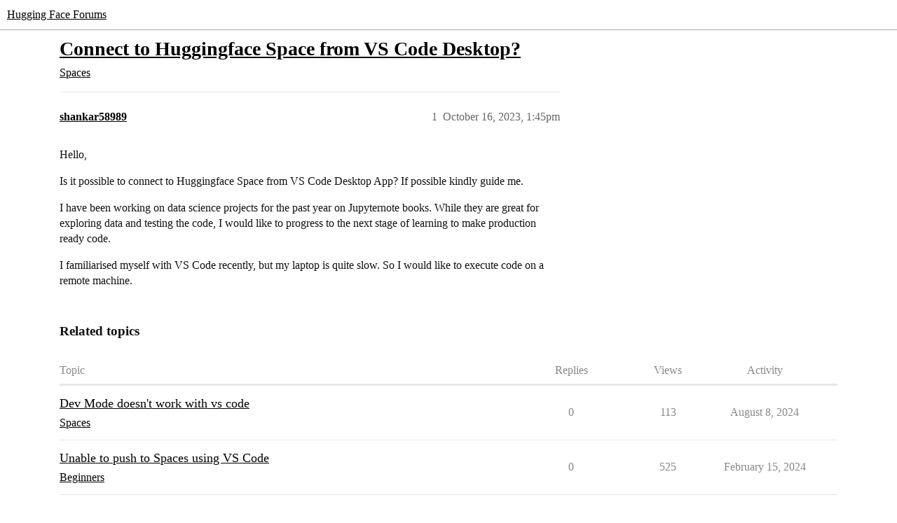

--- FILE ---
content_type: text/html; charset=utf-8
request_url: https://discuss.huggingface.co/t/connect-to-huggingface-space-from-vs-code-desktop/58738
body_size: 3738
content:
<!DOCTYPE html>
<html lang="en">
  <head>
    <meta charset="utf-8">
    <title>Connect to Huggingface Space from VS Code Desktop? - Spaces - Hugging Face Forums</title>
    <meta name="description" content="Hello, 
Is it possible to connect to Huggingface Space from VS Code Desktop App? If possible kindly guide me. 
I have been working on data science projects for the past year on Jupyternote books. While they are great for&amp;hellip;">
    <meta name="generator" content="Discourse 2026.01.0-latest - https://github.com/discourse/discourse version 74b9dab90ff8a1c5a7ecb2a4f3692cb851f3ce23">
<link rel="icon" type="image/png" href="https://us1.discourse-cdn.com/hellohellohello/optimized/1X/67a2c0590affeba7880ebeb46a115d863972d8ba_2_32x32.png">
<link rel="apple-touch-icon" type="image/png" href="https://us1.discourse-cdn.com/hellohellohello/optimized/1X/67a2c0590affeba7880ebeb46a115d863972d8ba_2_180x180.png">
<meta name="theme-color" media="(prefers-color-scheme: light)" content="#ffffff">
<meta name="theme-color" media="(prefers-color-scheme: dark)" content="#0e1118">

<meta name="color-scheme" content="light dark">

<meta name="viewport" content="width=device-width, initial-scale=1.0, minimum-scale=1.0, viewport-fit=cover">
<link rel="canonical" href="https://discuss.huggingface.co/t/connect-to-huggingface-space-from-vs-code-desktop/58738" />

<link rel="search" type="application/opensearchdescription+xml" href="https://discuss.huggingface.co/opensearch.xml" title="Hugging Face Forums Search">

    
    <link href="https://sea2.discourse-cdn.com/hellohellohello/stylesheets/color_definitions_hf-light_3_4_f62a8d9e2f2ff3bdd8cfa8ecd2a6bc3f200df1c9.css?__ws=discuss.huggingface.co" media="(prefers-color-scheme: light)" rel="stylesheet" class="light-scheme" data-scheme-id="3"/><link href="https://sea2.discourse-cdn.com/hellohellohello/stylesheets/color_definitions_hf-dark_4_4_4c0fbfc4743176add0ed193aafaa3e7f10d39da7.css?__ws=discuss.huggingface.co" media="(prefers-color-scheme: dark)" rel="stylesheet" class="dark-scheme" data-scheme-id="4"/>

<link href="https://sea2.discourse-cdn.com/hellohellohello/stylesheets/common_6b7a77ca5c932950e3957a0b39d632bdbcd2394b.css?__ws=discuss.huggingface.co" media="all" rel="stylesheet" data-target="common"  />

  <link href="https://sea2.discourse-cdn.com/hellohellohello/stylesheets/mobile_6b7a77ca5c932950e3957a0b39d632bdbcd2394b.css?__ws=discuss.huggingface.co" media="(max-width: 39.99999rem)" rel="stylesheet" data-target="mobile"  />
  <link href="https://sea2.discourse-cdn.com/hellohellohello/stylesheets/desktop_6b7a77ca5c932950e3957a0b39d632bdbcd2394b.css?__ws=discuss.huggingface.co" media="(min-width: 40rem)" rel="stylesheet" data-target="desktop"  />



    <link href="https://sea2.discourse-cdn.com/hellohellohello/stylesheets/automation_6b7a77ca5c932950e3957a0b39d632bdbcd2394b.css?__ws=discuss.huggingface.co" media="all" rel="stylesheet" data-target="automation"  />
    <link href="https://sea2.discourse-cdn.com/hellohellohello/stylesheets/checklist_6b7a77ca5c932950e3957a0b39d632bdbcd2394b.css?__ws=discuss.huggingface.co" media="all" rel="stylesheet" data-target="checklist"  />
    <link href="https://sea2.discourse-cdn.com/hellohellohello/stylesheets/discourse-adplugin_6b7a77ca5c932950e3957a0b39d632bdbcd2394b.css?__ws=discuss.huggingface.co" media="all" rel="stylesheet" data-target="discourse-adplugin"  />
    <link href="https://sea2.discourse-cdn.com/hellohellohello/stylesheets/discourse-ai_6b7a77ca5c932950e3957a0b39d632bdbcd2394b.css?__ws=discuss.huggingface.co" media="all" rel="stylesheet" data-target="discourse-ai"  />
    <link href="https://sea2.discourse-cdn.com/hellohellohello/stylesheets/discourse-akismet_6b7a77ca5c932950e3957a0b39d632bdbcd2394b.css?__ws=discuss.huggingface.co" media="all" rel="stylesheet" data-target="discourse-akismet"  />
    <link href="https://sea2.discourse-cdn.com/hellohellohello/stylesheets/discourse-cakeday_6b7a77ca5c932950e3957a0b39d632bdbcd2394b.css?__ws=discuss.huggingface.co" media="all" rel="stylesheet" data-target="discourse-cakeday"  />
    <link href="https://sea2.discourse-cdn.com/hellohellohello/stylesheets/discourse-details_6b7a77ca5c932950e3957a0b39d632bdbcd2394b.css?__ws=discuss.huggingface.co" media="all" rel="stylesheet" data-target="discourse-details"  />
    <link href="https://sea2.discourse-cdn.com/hellohellohello/stylesheets/discourse-github_6b7a77ca5c932950e3957a0b39d632bdbcd2394b.css?__ws=discuss.huggingface.co" media="all" rel="stylesheet" data-target="discourse-github"  />
    <link href="https://sea2.discourse-cdn.com/hellohellohello/stylesheets/discourse-lazy-videos_6b7a77ca5c932950e3957a0b39d632bdbcd2394b.css?__ws=discuss.huggingface.co" media="all" rel="stylesheet" data-target="discourse-lazy-videos"  />
    <link href="https://sea2.discourse-cdn.com/hellohellohello/stylesheets/discourse-local-dates_6b7a77ca5c932950e3957a0b39d632bdbcd2394b.css?__ws=discuss.huggingface.co" media="all" rel="stylesheet" data-target="discourse-local-dates"  />
    <link href="https://sea2.discourse-cdn.com/hellohellohello/stylesheets/discourse-math_6b7a77ca5c932950e3957a0b39d632bdbcd2394b.css?__ws=discuss.huggingface.co" media="all" rel="stylesheet" data-target="discourse-math"  />
    <link href="https://sea2.discourse-cdn.com/hellohellohello/stylesheets/discourse-narrative-bot_6b7a77ca5c932950e3957a0b39d632bdbcd2394b.css?__ws=discuss.huggingface.co" media="all" rel="stylesheet" data-target="discourse-narrative-bot"  />
    <link href="https://sea2.discourse-cdn.com/hellohellohello/stylesheets/discourse-policy_6b7a77ca5c932950e3957a0b39d632bdbcd2394b.css?__ws=discuss.huggingface.co" media="all" rel="stylesheet" data-target="discourse-policy"  />
    <link href="https://sea2.discourse-cdn.com/hellohellohello/stylesheets/discourse-presence_6b7a77ca5c932950e3957a0b39d632bdbcd2394b.css?__ws=discuss.huggingface.co" media="all" rel="stylesheet" data-target="discourse-presence"  />
    <link href="https://sea2.discourse-cdn.com/hellohellohello/stylesheets/discourse-reactions_6b7a77ca5c932950e3957a0b39d632bdbcd2394b.css?__ws=discuss.huggingface.co" media="all" rel="stylesheet" data-target="discourse-reactions"  />
    <link href="https://sea2.discourse-cdn.com/hellohellohello/stylesheets/discourse-solved_6b7a77ca5c932950e3957a0b39d632bdbcd2394b.css?__ws=discuss.huggingface.co" media="all" rel="stylesheet" data-target="discourse-solved"  />
    <link href="https://sea2.discourse-cdn.com/hellohellohello/stylesheets/discourse-templates_6b7a77ca5c932950e3957a0b39d632bdbcd2394b.css?__ws=discuss.huggingface.co" media="all" rel="stylesheet" data-target="discourse-templates"  />
    <link href="https://sea2.discourse-cdn.com/hellohellohello/stylesheets/discourse-topic-voting_6b7a77ca5c932950e3957a0b39d632bdbcd2394b.css?__ws=discuss.huggingface.co" media="all" rel="stylesheet" data-target="discourse-topic-voting"  />
    <link href="https://sea2.discourse-cdn.com/hellohellohello/stylesheets/footnote_6b7a77ca5c932950e3957a0b39d632bdbcd2394b.css?__ws=discuss.huggingface.co" media="all" rel="stylesheet" data-target="footnote"  />
    <link href="https://sea2.discourse-cdn.com/hellohellohello/stylesheets/hosted-site_6b7a77ca5c932950e3957a0b39d632bdbcd2394b.css?__ws=discuss.huggingface.co" media="all" rel="stylesheet" data-target="hosted-site"  />
    <link href="https://sea2.discourse-cdn.com/hellohellohello/stylesheets/poll_6b7a77ca5c932950e3957a0b39d632bdbcd2394b.css?__ws=discuss.huggingface.co" media="all" rel="stylesheet" data-target="poll"  />
    <link href="https://sea2.discourse-cdn.com/hellohellohello/stylesheets/spoiler-alert_6b7a77ca5c932950e3957a0b39d632bdbcd2394b.css?__ws=discuss.huggingface.co" media="all" rel="stylesheet" data-target="spoiler-alert"  />
    <link href="https://sea2.discourse-cdn.com/hellohellohello/stylesheets/discourse-ai_mobile_6b7a77ca5c932950e3957a0b39d632bdbcd2394b.css?__ws=discuss.huggingface.co" media="(max-width: 39.99999rem)" rel="stylesheet" data-target="discourse-ai_mobile"  />
    <link href="https://sea2.discourse-cdn.com/hellohellohello/stylesheets/discourse-reactions_mobile_6b7a77ca5c932950e3957a0b39d632bdbcd2394b.css?__ws=discuss.huggingface.co" media="(max-width: 39.99999rem)" rel="stylesheet" data-target="discourse-reactions_mobile"  />
    <link href="https://sea2.discourse-cdn.com/hellohellohello/stylesheets/discourse-solved_mobile_6b7a77ca5c932950e3957a0b39d632bdbcd2394b.css?__ws=discuss.huggingface.co" media="(max-width: 39.99999rem)" rel="stylesheet" data-target="discourse-solved_mobile"  />
    <link href="https://sea2.discourse-cdn.com/hellohellohello/stylesheets/discourse-topic-voting_mobile_6b7a77ca5c932950e3957a0b39d632bdbcd2394b.css?__ws=discuss.huggingface.co" media="(max-width: 39.99999rem)" rel="stylesheet" data-target="discourse-topic-voting_mobile"  />
    <link href="https://sea2.discourse-cdn.com/hellohellohello/stylesheets/discourse-ai_desktop_6b7a77ca5c932950e3957a0b39d632bdbcd2394b.css?__ws=discuss.huggingface.co" media="(min-width: 40rem)" rel="stylesheet" data-target="discourse-ai_desktop"  />
    <link href="https://sea2.discourse-cdn.com/hellohellohello/stylesheets/discourse-reactions_desktop_6b7a77ca5c932950e3957a0b39d632bdbcd2394b.css?__ws=discuss.huggingface.co" media="(min-width: 40rem)" rel="stylesheet" data-target="discourse-reactions_desktop"  />
    <link href="https://sea2.discourse-cdn.com/hellohellohello/stylesheets/discourse-topic-voting_desktop_6b7a77ca5c932950e3957a0b39d632bdbcd2394b.css?__ws=discuss.huggingface.co" media="(min-width: 40rem)" rel="stylesheet" data-target="discourse-topic-voting_desktop"  />
    <link href="https://sea2.discourse-cdn.com/hellohellohello/stylesheets/poll_desktop_6b7a77ca5c932950e3957a0b39d632bdbcd2394b.css?__ws=discuss.huggingface.co" media="(min-width: 40rem)" rel="stylesheet" data-target="poll_desktop"  />

  <link href="https://sea2.discourse-cdn.com/hellohellohello/stylesheets/common_theme_4_2716fa45dc6e13ba30029d379d92c1d4cd27428a.css?__ws=discuss.huggingface.co" media="all" rel="stylesheet" data-target="common_theme" data-theme-id="4" data-theme-name="discourse-huggingface-theme"/>
    
    

    
    
        <link rel="alternate nofollow" type="application/rss+xml" title="RSS feed of &#39;Connect to Huggingface Space from VS Code Desktop?&#39;" href="https://discuss.huggingface.co/t/connect-to-huggingface-space-from-vs-code-desktop/58738.rss" />
    <meta property="og:site_name" content="Hugging Face Forums" />
<meta property="og:type" content="website" />
<meta name="twitter:card" content="summary" />
<meta name="twitter:image" content="https://us1.discourse-cdn.com/hellohellohello/original/2X/d/de4155eb4aa4108ecb32a1389d7cc37ae69f88b7.png" />
<meta property="og:image" content="https://us1.discourse-cdn.com/hellohellohello/original/2X/d/de4155eb4aa4108ecb32a1389d7cc37ae69f88b7.png" />
<meta property="og:url" content="https://discuss.huggingface.co/t/connect-to-huggingface-space-from-vs-code-desktop/58738" />
<meta name="twitter:url" content="https://discuss.huggingface.co/t/connect-to-huggingface-space-from-vs-code-desktop/58738" />
<meta property="og:title" content="Connect to Huggingface Space from VS Code Desktop?" />
<meta name="twitter:title" content="Connect to Huggingface Space from VS Code Desktop?" />
<meta property="og:description" content="Hello,  Is it possible to connect to Huggingface Space from VS Code Desktop App? If possible kindly guide me.  I have been working on data science projects for the past year on Jupyternote books. While they are great for exploring data and testing the code, I would like to progress to the next stage of learning to make production ready code.  I familiarised myself with VS Code recently, but my laptop is quite slow. So I would like to execute code on a remote machine." />
<meta name="twitter:description" content="Hello,  Is it possible to connect to Huggingface Space from VS Code Desktop App? If possible kindly guide me.  I have been working on data science projects for the past year on Jupyternote books. While they are great for exploring data and testing the code, I would like to progress to the next stage of learning to make production ready code.  I familiarised myself with VS Code recently, but my laptop is quite slow. So I would like to execute code on a remote machine." />
<meta property="og:article:section" content="Spaces" />
<meta property="og:article:section:color" content="25AAE2" />
<meta property="article:published_time" content="2023-10-16T13:45:33+00:00" />
<meta property="og:ignore_canonical" content="true" />


    <script type="application/ld+json">{"@context":"http://schema.org","@type":"QAPage","name":"Connect to Huggingface Space from VS Code Desktop?","mainEntity":{"@type":"Question","name":"Connect to Huggingface Space from VS Code Desktop?","text":"Hello,\n\nIs it possible to connect to Huggingface Space from VS Code Desktop App? If possible kindly guide me.\n\nI have been working on data science projects for the past year on Jupyternote books. While they are great for exploring data and testing the code, I would like to progress to the next stage&hellip;","upvoteCount":0,"answerCount":0,"datePublished":"2023-10-16T13:45:33.671Z","author":{"@type":"Person","name":"shankar58989","url":"https://discuss.huggingface.co/u/shankar58989"}}}</script>
  </head>
  <body class="crawler ">
    
    <header>
  <a href="/">Hugging Face Forums</a>
</header>

    <div id="main-outlet" class="wrap" role="main">
        <div id="topic-title">
    <h1>
      <a href="/t/connect-to-huggingface-space-from-vs-code-desktop/58738">Connect to Huggingface Space from VS Code Desktop?</a>
    </h1>

      <div class="topic-category" itemscope itemtype="http://schema.org/BreadcrumbList">
          <span itemprop="itemListElement" itemscope itemtype="http://schema.org/ListItem">
            <a href="/c/spaces/24" class="badge-wrapper bullet" itemprop="item">
              <span class='badge-category-bg' style='background-color: #25AAE2'></span>
              <span class='badge-category clear-badge'>
                <span class='category-name' itemprop='name'>Spaces</span>
              </span>
            </a>
            <meta itemprop="position" content="1" />
          </span>
      </div>

  </div>

  

    <div itemscope itemtype='http://schema.org/DiscussionForumPosting'>
      <meta itemprop='headline' content='Connect to Huggingface Space from VS Code Desktop?'>
      <link itemprop='url' href='https://discuss.huggingface.co/t/connect-to-huggingface-space-from-vs-code-desktop/58738'>
      <meta itemprop='datePublished' content='2023-10-16T13:45:33Z'>
        <meta itemprop='articleSection' content='Spaces'>
      <meta itemprop='keywords' content=''>
      <div itemprop='publisher' itemscope itemtype="http://schema.org/Organization">
        <meta itemprop='name' content='Hugging Face'>
          <div itemprop='logo' itemscope itemtype="http://schema.org/ImageObject">
            <meta itemprop='url' content='https://us1.discourse-cdn.com/hellohellohello/original/2X/a/a0a628441848519a48682665ed6d7dad032927d3.svg'>
          </div>
      </div>


          <div id='post_1'  class='topic-body crawler-post'>
            <div class='crawler-post-meta'>
              <span class="creator" itemprop="author" itemscope itemtype="http://schema.org/Person">
                <a itemprop="url" rel='nofollow' href='https://discuss.huggingface.co/u/shankar58989'><span itemprop='name'>shankar58989</span></a>
                
              </span>

                <link itemprop="mainEntityOfPage" href="https://discuss.huggingface.co/t/connect-to-huggingface-space-from-vs-code-desktop/58738">


              <span class="crawler-post-infos">
                  <time  datetime='2023-10-16T13:45:33Z' class='post-time'>
                    October 16, 2023,  1:45pm
                  </time>
                  <meta itemprop='dateModified' content='2023-10-16T13:45:33Z'>
              <span itemprop='position'>1</span>
              </span>
            </div>
            <div class='post' itemprop='text'>
              <p>Hello,</p>
<p>Is it possible to connect to Huggingface Space from VS Code Desktop App? If possible kindly guide me.</p>
<p>I have been working on data science projects for the past year on Jupyternote books. While they are great for exploring data and testing the code, I would like to progress to the next stage of learning to make production ready code.</p>
<p>I familiarised myself with VS Code recently, but my laptop is quite slow. So I would like to execute code on a remote machine.</p>
            </div>

            <div itemprop="interactionStatistic" itemscope itemtype="http://schema.org/InteractionCounter">
              <meta itemprop="interactionType" content="http://schema.org/LikeAction"/>
              <meta itemprop="userInteractionCount" content="0" />
              <span class='post-likes'></span>
            </div>


            
          </div>
    </div>


    <div id="related-topics" class="more-topics__list " role="complementary" aria-labelledby="related-topics-title">
  <h3 id="related-topics-title" class="more-topics__list-title">
    Related topics
  </h3>
  <div class="topic-list-container" itemscope itemtype='http://schema.org/ItemList'>
    <meta itemprop='itemListOrder' content='http://schema.org/ItemListOrderDescending'>
    <table class='topic-list'>
      <thead>
        <tr>
          <th>Topic</th>
          <th></th>
          <th class="replies">Replies</th>
          <th class="views">Views</th>
          <th>Activity</th>
        </tr>
      </thead>
      <tbody>
          <tr class="topic-list-item" id="topic-list-item-101427">
            <td class="main-link" itemprop='itemListElement' itemscope itemtype='http://schema.org/ListItem'>
              <meta itemprop='position' content='1'>
              <span class="link-top-line">
                <a itemprop='url' href='https://discuss.huggingface.co/t/dev-mode-doesnt-work-with-vs-code/101427' class='title raw-link raw-topic-link'>Dev Mode doesn&#39;t work with vs code</a>
              </span>
              <div class="link-bottom-line">
                  <a href='/c/spaces/24' class='badge-wrapper bullet'>
                    <span class='badge-category-bg' style='background-color: #25AAE2'></span>
                    <span class='badge-category clear-badge'>
                      <span class='category-name'>Spaces</span>
                    </span>
                  </a>
                  <div class="discourse-tags">
                  </div>
              </div>
            </td>
            <td class="replies">
              <span class='posts' title='posts'>0</span>
            </td>
            <td class="views">
              <span class='views' title='views'>113</span>
            </td>
            <td>
              August 8, 2024
            </td>
          </tr>
          <tr class="topic-list-item" id="topic-list-item-73298">
            <td class="main-link" itemprop='itemListElement' itemscope itemtype='http://schema.org/ListItem'>
              <meta itemprop='position' content='2'>
              <span class="link-top-line">
                <a itemprop='url' href='https://discuss.huggingface.co/t/unable-to-push-to-spaces-using-vs-code/73298' class='title raw-link raw-topic-link'>Unable to push to Spaces using VS Code</a>
              </span>
              <div class="link-bottom-line">
                  <a href='/c/beginners/5' class='badge-wrapper bullet'>
                    <span class='badge-category-bg' style='background-color: #0088CC'></span>
                    <span class='badge-category clear-badge'>
                      <span class='category-name'>Beginners</span>
                    </span>
                  </a>
                  <div class="discourse-tags">
                  </div>
              </div>
            </td>
            <td class="replies">
              <span class='posts' title='posts'>0</span>
            </td>
            <td class="views">
              <span class='views' title='views'>525</span>
            </td>
            <td>
              February 15, 2024
            </td>
          </tr>
          <tr class="topic-list-item" id="topic-list-item-88838">
            <td class="main-link" itemprop='itemListElement' itemscope itemtype='http://schema.org/ListItem'>
              <meta itemprop='position' content='3'>
              <span class="link-top-line">
                <a itemprop='url' href='https://discuss.huggingface.co/t/access-huggingface-api-key-in-vs-code/88838' class='title raw-link raw-topic-link'>Access huggingFace api key in VS code</a>
              </span>
              <div class="link-bottom-line">
                  <a href='/c/beginners/5' class='badge-wrapper bullet'>
                    <span class='badge-category-bg' style='background-color: #0088CC'></span>
                    <span class='badge-category clear-badge'>
                      <span class='category-name'>Beginners</span>
                    </span>
                  </a>
                  <div class="discourse-tags">
                  </div>
              </div>
            </td>
            <td class="replies">
              <span class='posts' title='posts'>0</span>
            </td>
            <td class="views">
              <span class='views' title='views'>419</span>
            </td>
            <td>
              May 27, 2024
            </td>
          </tr>
          <tr class="topic-list-item" id="topic-list-item-23863">
            <td class="main-link" itemprop='itemListElement' itemscope itemtype='http://schema.org/ListItem'>
              <meta itemprop='position' content='4'>
              <span class="link-top-line">
                <a itemprop='url' href='https://discuss.huggingface.co/t/how-to-add-or-download-files-and-folders-in-from-the-space/23863' class='title raw-link raw-topic-link'>How to add or download files and folders in/from the space</a>
              </span>
              <div class="link-bottom-line">
                  <a href='/c/spaces/24' class='badge-wrapper bullet'>
                    <span class='badge-category-bg' style='background-color: #25AAE2'></span>
                    <span class='badge-category clear-badge'>
                      <span class='category-name'>Spaces</span>
                    </span>
                  </a>
                  <div class="discourse-tags">
                  </div>
              </div>
            </td>
            <td class="replies">
              <span class='posts' title='posts'>13</span>
            </td>
            <td class="views">
              <span class='views' title='views'>12729</span>
            </td>
            <td>
              March 1, 2024
            </td>
          </tr>
          <tr class="topic-list-item" id="topic-list-item-140819">
            <td class="main-link" itemprop='itemListElement' itemscope itemtype='http://schema.org/ListItem'>
              <meta itemprop='position' content='5'>
              <span class="link-top-line">
                <a itemprop='url' href='https://discuss.huggingface.co/t/files-shown-in-space-but-not-in-vscode-per-ssh/140819' class='title raw-link raw-topic-link'>Files shown in space but not in vscode per ssh</a>
              </span>
              <div class="link-bottom-line">
                  <a href='/c/beginners/5' class='badge-wrapper bullet'>
                    <span class='badge-category-bg' style='background-color: #0088CC'></span>
                    <span class='badge-category clear-badge'>
                      <span class='category-name'>Beginners</span>
                    </span>
                  </a>
                  <div class="discourse-tags">
                  </div>
              </div>
            </td>
            <td class="replies">
              <span class='posts' title='posts'>0</span>
            </td>
            <td class="views">
              <span class='views' title='views'>20</span>
            </td>
            <td>
              February 14, 2025
            </td>
          </tr>
      </tbody>
    </table>
  </div>
</div>





    </div>
    <footer class="container wrap">
  <nav class='crawler-nav'>
    <ul>
      <li itemscope itemtype='http://schema.org/SiteNavigationElement'>
        <span itemprop='name'>
          <a href='/' itemprop="url">Home </a>
        </span>
      </li>
      <li itemscope itemtype='http://schema.org/SiteNavigationElement'>
        <span itemprop='name'>
          <a href='/categories' itemprop="url">Categories </a>
        </span>
      </li>
      <li itemscope itemtype='http://schema.org/SiteNavigationElement'>
        <span itemprop='name'>
          <a href='/guidelines' itemprop="url">Guidelines </a>
        </span>
      </li>
        <li itemscope itemtype='http://schema.org/SiteNavigationElement'>
          <span itemprop='name'>
            <a href='/tos' itemprop="url">Terms of Service </a>
          </span>
        </li>
        <li itemscope itemtype='http://schema.org/SiteNavigationElement'>
          <span itemprop='name'>
            <a href='/privacy' itemprop="url">Privacy Policy </a>
          </span>
        </li>
    </ul>
  </nav>
  <p class='powered-by-link'>Powered by <a href="https://www.discourse.org">Discourse</a>, best viewed with JavaScript enabled</p>
</footer>

    
    
  </body>
  
</html>


--- FILE ---
content_type: text/css
request_url: https://sea2.discourse-cdn.com/hellohellohello/stylesheets/discourse-topic-voting_desktop_6b7a77ca5c932950e3957a0b39d632bdbcd2394b.css?__ws=discuss.huggingface.co
body_size: -168
content:
.vote-count-wrapper{font-size:var(--font-up-2);height:40px}
/*# sourceMappingURL=discourse-topic-voting_desktop_6b7a77ca5c932950e3957a0b39d632bdbcd2394b.css.map?__ws=discuss.huggingface.co */
